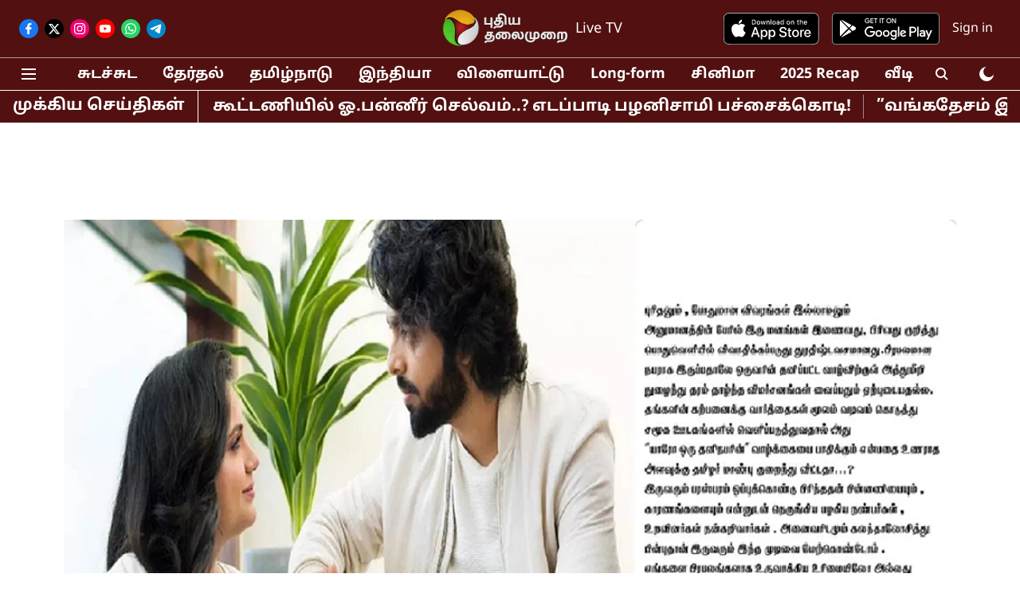

--- FILE ---
content_type: text/html; charset=utf-8
request_url: https://www.google.com/recaptcha/api2/aframe
body_size: 267
content:
<!DOCTYPE HTML><html><head><meta http-equiv="content-type" content="text/html; charset=UTF-8"></head><body><script nonce="Z2JagnKijV2i_XaQEE6AJg">/** Anti-fraud and anti-abuse applications only. See google.com/recaptcha */ try{var clients={'sodar':'https://pagead2.googlesyndication.com/pagead/sodar?'};window.addEventListener("message",function(a){try{if(a.source===window.parent){var b=JSON.parse(a.data);var c=clients[b['id']];if(c){var d=document.createElement('img');d.src=c+b['params']+'&rc='+(localStorage.getItem("rc::a")?sessionStorage.getItem("rc::b"):"");window.document.body.appendChild(d);sessionStorage.setItem("rc::e",parseInt(sessionStorage.getItem("rc::e")||0)+1);localStorage.setItem("rc::h",'1769529500727');}}}catch(b){}});window.parent.postMessage("_grecaptcha_ready", "*");}catch(b){}</script></body></html>

--- FILE ---
content_type: application/javascript; charset=utf-8
request_url: https://fundingchoicesmessages.google.com/f/AGSKWxWU-RBTxMpA54m6LISO103oHvAkhryCGfrqZ0AXrZvECIN_LedQS2dxLa22Sw4aZYJUMZ5GI3yzuGCSnMFciJolWAdGCNrUT2uXtz4FW8WYFmI9ZwfeU-JNb_nLJOxTvdF_cVVQjsKm-0n1y8ndXbVlPmU1D1h-Cu73tGScAsubjLCd0C4Ft1T1Uj-P/_/adframe728b2./ad600x250./css/adsense.php?adsid=/showflashad.
body_size: -1287
content:
window['d3ce8181-4631-405e-afdb-02698ac08dac'] = true;